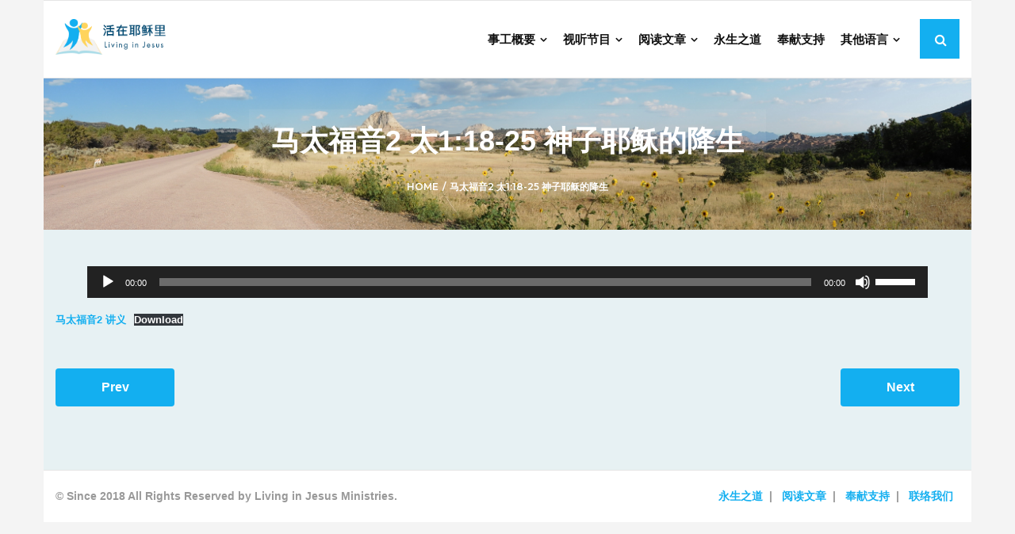

--- FILE ---
content_type: text/html; charset=UTF-8
request_url: https://livinginjesus.org/%E9%A9%AC%E5%A4%AA%E7%A6%8F%E9%9F%B32-%E5%A4%AA118-25-%E7%A5%9E%E5%AD%90%E8%80%B6%E7%A8%A3%E7%9A%84%E9%99%8D%E7%94%9F/
body_size: 65903
content:
<!DOCTYPE html>

<html lang="en-US">
<head>
<meta charset="UTF-8" />
<meta name="viewport" content="width=device-width" />
<link rel="profile" href="//gmpg.org/xfn/11" />
<link rel="pingback" href="https://livinginjesus.org/xmlrpc.php" />

<title>马太福音2 太1:18-25 神子耶稣的降生 &#8211; Living In Jesus</title>
<meta name='robots' content='max-image-preview:large' />
<link rel='dns-prefetch' href='//dl.dropboxusercontent.com' />
<link rel='dns-prefetch' href='//stats.wp.com' />
<link rel='dns-prefetch' href='//fonts.googleapis.com' />
<link rel='dns-prefetch' href='//i0.wp.com' />
<link rel='dns-prefetch' href='//v0.wordpress.com' />
<link rel="alternate" type="application/rss+xml" title="Living In Jesus &raquo; Feed" href="https://livinginjesus.org/feed/" />
<link rel="alternate" title="oEmbed (JSON)" type="application/json+oembed" href="https://livinginjesus.org/wp-json/oembed/1.0/embed?url=https%3A%2F%2Flivinginjesus.org%2F%25e9%25a9%25ac%25e5%25a4%25aa%25e7%25a6%258f%25e9%259f%25b32-%25e5%25a4%25aa118-25-%25e7%25a5%259e%25e5%25ad%2590%25e8%2580%25b6%25e7%25a8%25a3%25e7%259a%2584%25e9%2599%258d%25e7%2594%259f%2F" />
<link rel="alternate" title="oEmbed (XML)" type="text/xml+oembed" href="https://livinginjesus.org/wp-json/oembed/1.0/embed?url=https%3A%2F%2Flivinginjesus.org%2F%25e9%25a9%25ac%25e5%25a4%25aa%25e7%25a6%258f%25e9%259f%25b32-%25e5%25a4%25aa118-25-%25e7%25a5%259e%25e5%25ad%2590%25e8%2580%25b6%25e7%25a8%25a3%25e7%259a%2584%25e9%2599%258d%25e7%2594%259f%2F&#038;format=xml" />
		<!-- This site uses the Google Analytics by MonsterInsights plugin v8.23.1 - Using Analytics tracking - https://www.monsterinsights.com/ -->
							<script src="//www.googletagmanager.com/gtag/js?id=G-3Y8Z7G9XG8"  data-cfasync="false" data-wpfc-render="false" type="text/javascript" async></script>
			<script data-cfasync="false" data-wpfc-render="false" type="text/javascript">
				var mi_version = '8.23.1';
				var mi_track_user = true;
				var mi_no_track_reason = '';
				
								var disableStrs = [
										'ga-disable-G-3Y8Z7G9XG8',
									];

				/* Function to detect opted out users */
				function __gtagTrackerIsOptedOut() {
					for (var index = 0; index < disableStrs.length; index++) {
						if (document.cookie.indexOf(disableStrs[index] + '=true') > -1) {
							return true;
						}
					}

					return false;
				}

				/* Disable tracking if the opt-out cookie exists. */
				if (__gtagTrackerIsOptedOut()) {
					for (var index = 0; index < disableStrs.length; index++) {
						window[disableStrs[index]] = true;
					}
				}

				/* Opt-out function */
				function __gtagTrackerOptout() {
					for (var index = 0; index < disableStrs.length; index++) {
						document.cookie = disableStrs[index] + '=true; expires=Thu, 31 Dec 2099 23:59:59 UTC; path=/';
						window[disableStrs[index]] = true;
					}
				}

				if ('undefined' === typeof gaOptout) {
					function gaOptout() {
						__gtagTrackerOptout();
					}
				}
								window.dataLayer = window.dataLayer || [];

				window.MonsterInsightsDualTracker = {
					helpers: {},
					trackers: {},
				};
				if (mi_track_user) {
					function __gtagDataLayer() {
						dataLayer.push(arguments);
					}

					function __gtagTracker(type, name, parameters) {
						if (!parameters) {
							parameters = {};
						}

						if (parameters.send_to) {
							__gtagDataLayer.apply(null, arguments);
							return;
						}

						if (type === 'event') {
														parameters.send_to = monsterinsights_frontend.v4_id;
							var hookName = name;
							if (typeof parameters['event_category'] !== 'undefined') {
								hookName = parameters['event_category'] + ':' + name;
							}

							if (typeof MonsterInsightsDualTracker.trackers[hookName] !== 'undefined') {
								MonsterInsightsDualTracker.trackers[hookName](parameters);
							} else {
								__gtagDataLayer('event', name, parameters);
							}
							
						} else {
							__gtagDataLayer.apply(null, arguments);
						}
					}

					__gtagTracker('js', new Date());
					__gtagTracker('set', {
						'developer_id.dZGIzZG': true,
											});
										__gtagTracker('config', 'G-3Y8Z7G9XG8', {"forceSSL":"true"} );
															window.gtag = __gtagTracker;										(function () {
						/* https://developers.google.com/analytics/devguides/collection/analyticsjs/ */
						/* ga and __gaTracker compatibility shim. */
						var noopfn = function () {
							return null;
						};
						var newtracker = function () {
							return new Tracker();
						};
						var Tracker = function () {
							return null;
						};
						var p = Tracker.prototype;
						p.get = noopfn;
						p.set = noopfn;
						p.send = function () {
							var args = Array.prototype.slice.call(arguments);
							args.unshift('send');
							__gaTracker.apply(null, args);
						};
						var __gaTracker = function () {
							var len = arguments.length;
							if (len === 0) {
								return;
							}
							var f = arguments[len - 1];
							if (typeof f !== 'object' || f === null || typeof f.hitCallback !== 'function') {
								if ('send' === arguments[0]) {
									var hitConverted, hitObject = false, action;
									if ('event' === arguments[1]) {
										if ('undefined' !== typeof arguments[3]) {
											hitObject = {
												'eventAction': arguments[3],
												'eventCategory': arguments[2],
												'eventLabel': arguments[4],
												'value': arguments[5] ? arguments[5] : 1,
											}
										}
									}
									if ('pageview' === arguments[1]) {
										if ('undefined' !== typeof arguments[2]) {
											hitObject = {
												'eventAction': 'page_view',
												'page_path': arguments[2],
											}
										}
									}
									if (typeof arguments[2] === 'object') {
										hitObject = arguments[2];
									}
									if (typeof arguments[5] === 'object') {
										Object.assign(hitObject, arguments[5]);
									}
									if ('undefined' !== typeof arguments[1].hitType) {
										hitObject = arguments[1];
										if ('pageview' === hitObject.hitType) {
											hitObject.eventAction = 'page_view';
										}
									}
									if (hitObject) {
										action = 'timing' === arguments[1].hitType ? 'timing_complete' : hitObject.eventAction;
										hitConverted = mapArgs(hitObject);
										__gtagTracker('event', action, hitConverted);
									}
								}
								return;
							}

							function mapArgs(args) {
								var arg, hit = {};
								var gaMap = {
									'eventCategory': 'event_category',
									'eventAction': 'event_action',
									'eventLabel': 'event_label',
									'eventValue': 'event_value',
									'nonInteraction': 'non_interaction',
									'timingCategory': 'event_category',
									'timingVar': 'name',
									'timingValue': 'value',
									'timingLabel': 'event_label',
									'page': 'page_path',
									'location': 'page_location',
									'title': 'page_title',
									'referrer' : 'page_referrer',
								};
								for (arg in args) {
																		if (!(!args.hasOwnProperty(arg) || !gaMap.hasOwnProperty(arg))) {
										hit[gaMap[arg]] = args[arg];
									} else {
										hit[arg] = args[arg];
									}
								}
								return hit;
							}

							try {
								f.hitCallback();
							} catch (ex) {
							}
						};
						__gaTracker.create = newtracker;
						__gaTracker.getByName = newtracker;
						__gaTracker.getAll = function () {
							return [];
						};
						__gaTracker.remove = noopfn;
						__gaTracker.loaded = true;
						window['__gaTracker'] = __gaTracker;
					})();
									} else {
										console.log("");
					(function () {
						function __gtagTracker() {
							return null;
						}

						window['__gtagTracker'] = __gtagTracker;
						window['gtag'] = __gtagTracker;
					})();
									}
			</script>
				<!-- / Google Analytics by MonsterInsights -->
		<style id='wp-img-auto-sizes-contain-inline-css' type='text/css'>
img:is([sizes=auto i],[sizes^="auto," i]){contain-intrinsic-size:3000px 1500px}
/*# sourceURL=wp-img-auto-sizes-contain-inline-css */
</style>
<style id='wp-emoji-styles-inline-css' type='text/css'>

	img.wp-smiley, img.emoji {
		display: inline !important;
		border: none !important;
		box-shadow: none !important;
		height: 1em !important;
		width: 1em !important;
		margin: 0 0.07em !important;
		vertical-align: -0.1em !important;
		background: none !important;
		padding: 0 !important;
	}
/*# sourceURL=wp-emoji-styles-inline-css */
</style>
<style id='wp-block-library-inline-css' type='text/css'>
:root{--wp-block-synced-color:#7a00df;--wp-block-synced-color--rgb:122,0,223;--wp-bound-block-color:var(--wp-block-synced-color);--wp-editor-canvas-background:#ddd;--wp-admin-theme-color:#007cba;--wp-admin-theme-color--rgb:0,124,186;--wp-admin-theme-color-darker-10:#006ba1;--wp-admin-theme-color-darker-10--rgb:0,107,160.5;--wp-admin-theme-color-darker-20:#005a87;--wp-admin-theme-color-darker-20--rgb:0,90,135;--wp-admin-border-width-focus:2px}@media (min-resolution:192dpi){:root{--wp-admin-border-width-focus:1.5px}}.wp-element-button{cursor:pointer}:root .has-very-light-gray-background-color{background-color:#eee}:root .has-very-dark-gray-background-color{background-color:#313131}:root .has-very-light-gray-color{color:#eee}:root .has-very-dark-gray-color{color:#313131}:root .has-vivid-green-cyan-to-vivid-cyan-blue-gradient-background{background:linear-gradient(135deg,#00d084,#0693e3)}:root .has-purple-crush-gradient-background{background:linear-gradient(135deg,#34e2e4,#4721fb 50%,#ab1dfe)}:root .has-hazy-dawn-gradient-background{background:linear-gradient(135deg,#faaca8,#dad0ec)}:root .has-subdued-olive-gradient-background{background:linear-gradient(135deg,#fafae1,#67a671)}:root .has-atomic-cream-gradient-background{background:linear-gradient(135deg,#fdd79a,#004a59)}:root .has-nightshade-gradient-background{background:linear-gradient(135deg,#330968,#31cdcf)}:root .has-midnight-gradient-background{background:linear-gradient(135deg,#020381,#2874fc)}:root{--wp--preset--font-size--normal:16px;--wp--preset--font-size--huge:42px}.has-regular-font-size{font-size:1em}.has-larger-font-size{font-size:2.625em}.has-normal-font-size{font-size:var(--wp--preset--font-size--normal)}.has-huge-font-size{font-size:var(--wp--preset--font-size--huge)}.has-text-align-center{text-align:center}.has-text-align-left{text-align:left}.has-text-align-right{text-align:right}.has-fit-text{white-space:nowrap!important}#end-resizable-editor-section{display:none}.aligncenter{clear:both}.items-justified-left{justify-content:flex-start}.items-justified-center{justify-content:center}.items-justified-right{justify-content:flex-end}.items-justified-space-between{justify-content:space-between}.screen-reader-text{border:0;clip-path:inset(50%);height:1px;margin:-1px;overflow:hidden;padding:0;position:absolute;width:1px;word-wrap:normal!important}.screen-reader-text:focus{background-color:#ddd;clip-path:none;color:#444;display:block;font-size:1em;height:auto;left:5px;line-height:normal;padding:15px 23px 14px;text-decoration:none;top:5px;width:auto;z-index:100000}html :where(.has-border-color){border-style:solid}html :where([style*=border-top-color]){border-top-style:solid}html :where([style*=border-right-color]){border-right-style:solid}html :where([style*=border-bottom-color]){border-bottom-style:solid}html :where([style*=border-left-color]){border-left-style:solid}html :where([style*=border-width]){border-style:solid}html :where([style*=border-top-width]){border-top-style:solid}html :where([style*=border-right-width]){border-right-style:solid}html :where([style*=border-bottom-width]){border-bottom-style:solid}html :where([style*=border-left-width]){border-left-style:solid}html :where(img[class*=wp-image-]){height:auto;max-width:100%}:where(figure){margin:0 0 1em}html :where(.is-position-sticky){--wp-admin--admin-bar--position-offset:var(--wp-admin--admin-bar--height,0px)}@media screen and (max-width:600px){html :where(.is-position-sticky){--wp-admin--admin-bar--position-offset:0px}}
.has-text-align-justify{text-align:justify;}

/*# sourceURL=wp-block-library-inline-css */
</style><style id='wp-block-file-inline-css' type='text/css'>
.wp-block-file{box-sizing:border-box}.wp-block-file:not(.wp-element-button){font-size:.8em}.wp-block-file.aligncenter{text-align:center}.wp-block-file.alignright{text-align:right}.wp-block-file *+.wp-block-file__button{margin-left:.75em}:where(.wp-block-file){margin-bottom:1.5em}.wp-block-file__embed{margin-bottom:1em}:where(.wp-block-file__button){border-radius:2em;display:inline-block;padding:.5em 1em}:where(.wp-block-file__button):where(a):active,:where(.wp-block-file__button):where(a):focus,:where(.wp-block-file__button):where(a):hover,:where(.wp-block-file__button):where(a):visited{box-shadow:none;color:#fff;opacity:.85;text-decoration:none}
/*# sourceURL=https://livinginjesus.org/wp-includes/blocks/file/style.min.css */
</style>
<style id='wp-block-audio-inline-css' type='text/css'>
.wp-block-audio{box-sizing:border-box}.wp-block-audio :where(figcaption){margin-bottom:1em;margin-top:.5em}.wp-block-audio audio{min-width:300px;width:100%}
/*# sourceURL=https://livinginjesus.org/wp-includes/blocks/audio/style.min.css */
</style>
<link rel='stylesheet' id='mediaelement-css' href='https://livinginjesus.org/wp-includes/js/mediaelement/mediaelementplayer-legacy.min.css?ver=4.2.17' type='text/css' media='all' />
<link rel='stylesheet' id='wp-mediaelement-css' href='https://livinginjesus.org/wp-includes/js/mediaelement/wp-mediaelement.min.css?ver=6.9' type='text/css' media='all' />
<style id='global-styles-inline-css' type='text/css'>
:root{--wp--preset--aspect-ratio--square: 1;--wp--preset--aspect-ratio--4-3: 4/3;--wp--preset--aspect-ratio--3-4: 3/4;--wp--preset--aspect-ratio--3-2: 3/2;--wp--preset--aspect-ratio--2-3: 2/3;--wp--preset--aspect-ratio--16-9: 16/9;--wp--preset--aspect-ratio--9-16: 9/16;--wp--preset--color--black: #000000;--wp--preset--color--cyan-bluish-gray: #abb8c3;--wp--preset--color--white: #ffffff;--wp--preset--color--pale-pink: #f78da7;--wp--preset--color--vivid-red: #cf2e2e;--wp--preset--color--luminous-vivid-orange: #ff6900;--wp--preset--color--luminous-vivid-amber: #fcb900;--wp--preset--color--light-green-cyan: #7bdcb5;--wp--preset--color--vivid-green-cyan: #00d084;--wp--preset--color--pale-cyan-blue: #8ed1fc;--wp--preset--color--vivid-cyan-blue: #0693e3;--wp--preset--color--vivid-purple: #9b51e0;--wp--preset--gradient--vivid-cyan-blue-to-vivid-purple: linear-gradient(135deg,rgb(6,147,227) 0%,rgb(155,81,224) 100%);--wp--preset--gradient--light-green-cyan-to-vivid-green-cyan: linear-gradient(135deg,rgb(122,220,180) 0%,rgb(0,208,130) 100%);--wp--preset--gradient--luminous-vivid-amber-to-luminous-vivid-orange: linear-gradient(135deg,rgb(252,185,0) 0%,rgb(255,105,0) 100%);--wp--preset--gradient--luminous-vivid-orange-to-vivid-red: linear-gradient(135deg,rgb(255,105,0) 0%,rgb(207,46,46) 100%);--wp--preset--gradient--very-light-gray-to-cyan-bluish-gray: linear-gradient(135deg,rgb(238,238,238) 0%,rgb(169,184,195) 100%);--wp--preset--gradient--cool-to-warm-spectrum: linear-gradient(135deg,rgb(74,234,220) 0%,rgb(151,120,209) 20%,rgb(207,42,186) 40%,rgb(238,44,130) 60%,rgb(251,105,98) 80%,rgb(254,248,76) 100%);--wp--preset--gradient--blush-light-purple: linear-gradient(135deg,rgb(255,206,236) 0%,rgb(152,150,240) 100%);--wp--preset--gradient--blush-bordeaux: linear-gradient(135deg,rgb(254,205,165) 0%,rgb(254,45,45) 50%,rgb(107,0,62) 100%);--wp--preset--gradient--luminous-dusk: linear-gradient(135deg,rgb(255,203,112) 0%,rgb(199,81,192) 50%,rgb(65,88,208) 100%);--wp--preset--gradient--pale-ocean: linear-gradient(135deg,rgb(255,245,203) 0%,rgb(182,227,212) 50%,rgb(51,167,181) 100%);--wp--preset--gradient--electric-grass: linear-gradient(135deg,rgb(202,248,128) 0%,rgb(113,206,126) 100%);--wp--preset--gradient--midnight: linear-gradient(135deg,rgb(2,3,129) 0%,rgb(40,116,252) 100%);--wp--preset--font-size--small: 13px;--wp--preset--font-size--medium: 20px;--wp--preset--font-size--large: 36px;--wp--preset--font-size--x-large: 42px;--wp--preset--spacing--20: 0.44rem;--wp--preset--spacing--30: 0.67rem;--wp--preset--spacing--40: 1rem;--wp--preset--spacing--50: 1.5rem;--wp--preset--spacing--60: 2.25rem;--wp--preset--spacing--70: 3.38rem;--wp--preset--spacing--80: 5.06rem;--wp--preset--shadow--natural: 6px 6px 9px rgba(0, 0, 0, 0.2);--wp--preset--shadow--deep: 12px 12px 50px rgba(0, 0, 0, 0.4);--wp--preset--shadow--sharp: 6px 6px 0px rgba(0, 0, 0, 0.2);--wp--preset--shadow--outlined: 6px 6px 0px -3px rgb(255, 255, 255), 6px 6px rgb(0, 0, 0);--wp--preset--shadow--crisp: 6px 6px 0px rgb(0, 0, 0);}:where(.is-layout-flex){gap: 0.5em;}:where(.is-layout-grid){gap: 0.5em;}body .is-layout-flex{display: flex;}.is-layout-flex{flex-wrap: wrap;align-items: center;}.is-layout-flex > :is(*, div){margin: 0;}body .is-layout-grid{display: grid;}.is-layout-grid > :is(*, div){margin: 0;}:where(.wp-block-columns.is-layout-flex){gap: 2em;}:where(.wp-block-columns.is-layout-grid){gap: 2em;}:where(.wp-block-post-template.is-layout-flex){gap: 1.25em;}:where(.wp-block-post-template.is-layout-grid){gap: 1.25em;}.has-black-color{color: var(--wp--preset--color--black) !important;}.has-cyan-bluish-gray-color{color: var(--wp--preset--color--cyan-bluish-gray) !important;}.has-white-color{color: var(--wp--preset--color--white) !important;}.has-pale-pink-color{color: var(--wp--preset--color--pale-pink) !important;}.has-vivid-red-color{color: var(--wp--preset--color--vivid-red) !important;}.has-luminous-vivid-orange-color{color: var(--wp--preset--color--luminous-vivid-orange) !important;}.has-luminous-vivid-amber-color{color: var(--wp--preset--color--luminous-vivid-amber) !important;}.has-light-green-cyan-color{color: var(--wp--preset--color--light-green-cyan) !important;}.has-vivid-green-cyan-color{color: var(--wp--preset--color--vivid-green-cyan) !important;}.has-pale-cyan-blue-color{color: var(--wp--preset--color--pale-cyan-blue) !important;}.has-vivid-cyan-blue-color{color: var(--wp--preset--color--vivid-cyan-blue) !important;}.has-vivid-purple-color{color: var(--wp--preset--color--vivid-purple) !important;}.has-black-background-color{background-color: var(--wp--preset--color--black) !important;}.has-cyan-bluish-gray-background-color{background-color: var(--wp--preset--color--cyan-bluish-gray) !important;}.has-white-background-color{background-color: var(--wp--preset--color--white) !important;}.has-pale-pink-background-color{background-color: var(--wp--preset--color--pale-pink) !important;}.has-vivid-red-background-color{background-color: var(--wp--preset--color--vivid-red) !important;}.has-luminous-vivid-orange-background-color{background-color: var(--wp--preset--color--luminous-vivid-orange) !important;}.has-luminous-vivid-amber-background-color{background-color: var(--wp--preset--color--luminous-vivid-amber) !important;}.has-light-green-cyan-background-color{background-color: var(--wp--preset--color--light-green-cyan) !important;}.has-vivid-green-cyan-background-color{background-color: var(--wp--preset--color--vivid-green-cyan) !important;}.has-pale-cyan-blue-background-color{background-color: var(--wp--preset--color--pale-cyan-blue) !important;}.has-vivid-cyan-blue-background-color{background-color: var(--wp--preset--color--vivid-cyan-blue) !important;}.has-vivid-purple-background-color{background-color: var(--wp--preset--color--vivid-purple) !important;}.has-black-border-color{border-color: var(--wp--preset--color--black) !important;}.has-cyan-bluish-gray-border-color{border-color: var(--wp--preset--color--cyan-bluish-gray) !important;}.has-white-border-color{border-color: var(--wp--preset--color--white) !important;}.has-pale-pink-border-color{border-color: var(--wp--preset--color--pale-pink) !important;}.has-vivid-red-border-color{border-color: var(--wp--preset--color--vivid-red) !important;}.has-luminous-vivid-orange-border-color{border-color: var(--wp--preset--color--luminous-vivid-orange) !important;}.has-luminous-vivid-amber-border-color{border-color: var(--wp--preset--color--luminous-vivid-amber) !important;}.has-light-green-cyan-border-color{border-color: var(--wp--preset--color--light-green-cyan) !important;}.has-vivid-green-cyan-border-color{border-color: var(--wp--preset--color--vivid-green-cyan) !important;}.has-pale-cyan-blue-border-color{border-color: var(--wp--preset--color--pale-cyan-blue) !important;}.has-vivid-cyan-blue-border-color{border-color: var(--wp--preset--color--vivid-cyan-blue) !important;}.has-vivid-purple-border-color{border-color: var(--wp--preset--color--vivid-purple) !important;}.has-vivid-cyan-blue-to-vivid-purple-gradient-background{background: var(--wp--preset--gradient--vivid-cyan-blue-to-vivid-purple) !important;}.has-light-green-cyan-to-vivid-green-cyan-gradient-background{background: var(--wp--preset--gradient--light-green-cyan-to-vivid-green-cyan) !important;}.has-luminous-vivid-amber-to-luminous-vivid-orange-gradient-background{background: var(--wp--preset--gradient--luminous-vivid-amber-to-luminous-vivid-orange) !important;}.has-luminous-vivid-orange-to-vivid-red-gradient-background{background: var(--wp--preset--gradient--luminous-vivid-orange-to-vivid-red) !important;}.has-very-light-gray-to-cyan-bluish-gray-gradient-background{background: var(--wp--preset--gradient--very-light-gray-to-cyan-bluish-gray) !important;}.has-cool-to-warm-spectrum-gradient-background{background: var(--wp--preset--gradient--cool-to-warm-spectrum) !important;}.has-blush-light-purple-gradient-background{background: var(--wp--preset--gradient--blush-light-purple) !important;}.has-blush-bordeaux-gradient-background{background: var(--wp--preset--gradient--blush-bordeaux) !important;}.has-luminous-dusk-gradient-background{background: var(--wp--preset--gradient--luminous-dusk) !important;}.has-pale-ocean-gradient-background{background: var(--wp--preset--gradient--pale-ocean) !important;}.has-electric-grass-gradient-background{background: var(--wp--preset--gradient--electric-grass) !important;}.has-midnight-gradient-background{background: var(--wp--preset--gradient--midnight) !important;}.has-small-font-size{font-size: var(--wp--preset--font-size--small) !important;}.has-medium-font-size{font-size: var(--wp--preset--font-size--medium) !important;}.has-large-font-size{font-size: var(--wp--preset--font-size--large) !important;}.has-x-large-font-size{font-size: var(--wp--preset--font-size--x-large) !important;}
/*# sourceURL=global-styles-inline-css */
</style>

<style id='classic-theme-styles-inline-css' type='text/css'>
/*! This file is auto-generated */
.wp-block-button__link{color:#fff;background-color:#32373c;border-radius:9999px;box-shadow:none;text-decoration:none;padding:calc(.667em + 2px) calc(1.333em + 2px);font-size:1.125em}.wp-block-file__button{background:#32373c;color:#fff;text-decoration:none}
/*# sourceURL=/wp-includes/css/classic-themes.min.css */
</style>
<link rel='stylesheet' id='contact-form-7-css' href='https://livinginjesus.org/wp-content/plugins/contact-form-7/includes/css/styles.css?ver=5.8.5' type='text/css' media='all' />
<link rel='stylesheet' id='shuttle-google-fonts-css' href='//fonts.googleapis.com/css?family=Open+Sans%3A300%2C400%2C600%2C700%7CSource+Sans+Pro%3A300%2C400%2C600%2C700%7CVollkorn%3A300%2C400%2C600%2C700%7CMontserrat%3A300%2C400%2C600%2C700&#038;subset=latin%2Clatin-ext' type='text/css' media='all' />
<link rel='stylesheet' id='prettyPhoto-css' href='https://livinginjesus.org/wp-content/themes/shuttle-pro/lib/extentions/prettyPhoto/css/prettyPhoto.css?ver=3.1.6' type='text/css' media='all' />
<link rel='stylesheet' id='shuttle-bootstrap-css' href='https://livinginjesus.org/wp-content/themes/shuttle-pro/lib/extentions/bootstrap/css/bootstrap.min.css?ver=2.3.2' type='text/css' media='all' />
<link rel='stylesheet' id='dashicons-css' href='https://livinginjesus.org/wp-includes/css/dashicons.min.css?ver=6.9' type='text/css' media='all' />
<link rel='stylesheet' id='font-awesome-css' href='https://livinginjesus.org/wp-content/themes/shuttle-pro/lib/extentions/font-awesome/css/font-awesome.min.css?ver=4.7.0' type='text/css' media='all' />
<link rel='stylesheet' id='shuttle-shortcodes-css' href='https://livinginjesus.org/wp-content/themes/shuttle-pro/styles/style-shortcodes.css?ver=1.2.20' type='text/css' media='all' />
<link rel='stylesheet' id='shuttle-style-css' href='https://livinginjesus.org/wp-content/themes/shuttle-pro/style.css?ver=1.2.20' type='text/css' media='all' />
<link rel='stylesheet' id='shuttle-portfolio-css' href='https://livinginjesus.org/wp-content/themes/shuttle-pro/styles/style-portfolio.css?ver=1.2.20' type='text/css' media='all' />
<link rel='stylesheet' id='shuttle-responsive-css' href='https://livinginjesus.org/wp-content/themes/shuttle-pro/styles/style-responsive.css?ver=1.2.20' type='text/css' media='all' />
<link rel='stylesheet' id='jetpack_css-css' href='https://livinginjesus.org/wp-content/plugins/jetpack/css/jetpack.css?ver=12.9.4' type='text/css' media='all' />
<script type="text/javascript" src="https://livinginjesus.org/wp-content/plugins/google-analytics-for-wordpress/assets/js/frontend-gtag.min.js?ver=8.23.1" id="monsterinsights-frontend-script-js"></script>
<script data-cfasync="false" data-wpfc-render="false" type="text/javascript" id='monsterinsights-frontend-script-js-extra'>/* <![CDATA[ */
var monsterinsights_frontend = {"js_events_tracking":"true","download_extensions":"doc,pdf,ppt,zip,xls,docx,pptx,xlsx","inbound_paths":"[]","home_url":"https:\/\/livinginjesus.org","hash_tracking":"false","v4_id":"G-3Y8Z7G9XG8"};/* ]]> */
</script>
<script type="text/javascript" src="https://livinginjesus.org/wp-includes/js/jquery/jquery.min.js?ver=3.7.1" id="jquery-core-js"></script>
<script type="text/javascript" src="https://livinginjesus.org/wp-includes/js/jquery/jquery-migrate.min.js?ver=3.4.1" id="jquery-migrate-js"></script>
<script type="text/javascript" src="https://livinginjesus.org/wp-content/themes/shuttle-pro/lib/scripts/plugins/sticky/jquery.sticky.js?ver=true" id="sticky-js"></script>
<script type="text/javascript" src="https://livinginjesus.org/wp-content/themes/shuttle-pro/lib/scripts/plugins/videoBG/jquery.videoBG.js?ver=0.2" id="videobg-js"></script>
<script type="text/javascript" id="tweetscroll-js-extra">
/* <![CDATA[ */
var PiTweetScroll = {"ajaxrequests":"https://livinginjesus.org/wp-admin/admin-ajax.php"};
//# sourceURL=tweetscroll-js-extra
/* ]]> */
</script>
<script type="text/javascript" src="https://livinginjesus.org/wp-content/themes/shuttle-pro/lib/widgets/twitterfeed/js/jquery.tweetscroll.js?ver=6.9" id="tweetscroll-js"></script>
<link rel="https://api.w.org/" href="https://livinginjesus.org/wp-json/" /><link rel="alternate" title="JSON" type="application/json" href="https://livinginjesus.org/wp-json/wp/v2/posts/3924" /><link rel="EditURI" type="application/rsd+xml" title="RSD" href="https://livinginjesus.org/xmlrpc.php?rsd" />
<meta name="generator" content="WordPress 6.9" />
<link rel="canonical" href="https://livinginjesus.org/%e9%a9%ac%e5%a4%aa%e7%a6%8f%e9%9f%b32-%e5%a4%aa118-25-%e7%a5%9e%e5%ad%90%e8%80%b6%e7%a8%a3%e7%9a%84%e9%99%8d%e7%94%9f/" />
<link rel='shortlink' href='https://wp.me/pa2zFA-11i' />


<!-- WP SinoType typography plugin by graficareal.net -->
<style>
body {font-family:Arial Narrow, sans-serif,Hei,"Microsoft JhengHei";}
h1,h2,h3,h4,h5,h6{font-family:Arial Narrow, sans-serif,Hei,"Microsoft JhengHei";}
h1>*,h2>*,h3>*,h4>*,h5>*,h6>*{font-family:Arial Narrow, sans-serif,Hei,"Microsoft JhengHei";}
</style>
<!-- WP SinoType plugin typography -->

	<style>img#wpstats{display:none}</style>
		
<!-- Jetpack Open Graph Tags -->
<meta property="og:type" content="article" />
<meta property="og:title" content="马太福音2 太1:18-25 神子耶稣的降生" />
<meta property="og:url" content="https://livinginjesus.org/%e9%a9%ac%e5%a4%aa%e7%a6%8f%e9%9f%b32-%e5%a4%aa118-25-%e7%a5%9e%e5%ad%90%e8%80%b6%e7%a8%a3%e7%9a%84%e9%99%8d%e7%94%9f/" />
<meta property="og:description" content="马太福音2 讲义Download" />
<meta property="article:published_time" content="2019-01-12T12:13:50+00:00" />
<meta property="article:modified_time" content="2020-03-21T01:07:32+00:00" />
<meta property="og:site_name" content="Living In Jesus" />
<meta property="og:image" content="https://i0.wp.com/livinginjesus.org/wp-content/uploads/2020/07/Favicon-v2.png?fit=500%2C500&#038;ssl=1" />
<meta property="og:image:width" content="500" />
<meta property="og:image:height" content="500" />
<meta property="og:image:alt" content="" />
<meta property="og:locale" content="en_US" />
<meta name="twitter:text:title" content="马太福音2 太1:18-25 神子耶稣的降生" />
<meta name="twitter:image" content="https://i0.wp.com/livinginjesus.org/wp-content/uploads/2020/07/Favicon-v2.png?fit=240%2C240&amp;ssl=1" />
<meta name="twitter:card" content="summary" />

<!-- End Jetpack Open Graph Tags -->

<style type="text/css">
div #intro {
    background-image: url("https://livinginjesus.org/wp-content/uploads/2018/07/Zion-view-2.jpg");
    background-size: cover;
}
#intro #breadcrumbs a {
    color: #ffffff;
}
@media only screen and (max-width: 685px) {
#slider .rslides_tabs li a{
    display: none;
}
}
</style>
<link rel="icon" href="https://i0.wp.com/livinginjesus.org/wp-content/uploads/2020/07/Favicon-v2.png?fit=32%2C32&#038;ssl=1" sizes="32x32" />
<link rel="icon" href="https://i0.wp.com/livinginjesus.org/wp-content/uploads/2020/07/Favicon-v2.png?fit=192%2C192&#038;ssl=1" sizes="192x192" />
<link rel="apple-touch-icon" href="https://i0.wp.com/livinginjesus.org/wp-content/uploads/2020/07/Favicon-v2.png?fit=180%2C180&#038;ssl=1" />
<meta name="msapplication-TileImage" content="https://i0.wp.com/livinginjesus.org/wp-content/uploads/2020/07/Favicon-v2.png?fit=270%2C270&#038;ssl=1" />
<style type="text/css" id="wp-custom-css">/** Make font easier to see */
body 
{
	font-weight: 600;
}

/** Custom background color */
#content  
{
	background-color: #e7f1f3;
}

/** Reduce vertical space between posts */
.blog-article 
{
	padding-bottom: 20px;
}

.blog-style1 .blog-grid .blog-article:before 
{
	margin-bottom: 20px;
}

/** Style menu */
/** - Link text color and align */
#header .header-links .sub-menu li,
#header-sticky .header-links .sub-menu li 
{
	padding: 0px; 
}

#header .header-links .sub-menu a,
#header-sticky .header-links .sub-menu a 
{
	color: #FFF;
	padding: 2px 30px;
}

/** - Link background color */
#header .header-links .sub-menu li,
#header-sticky .header-links .sub-menu li 
{
	background: #13aff0;
}

/** - Link hover */
#header .header-links .sub-menu a:hover,
#header .header-links .sub-menu .current-menu-item,
#header .header-links .sub-menu .current-menu-parent,
#header-sticky .header-links .sub-menu a:hover,
#header-sticky .header-links .sub-menu .current-menu-item,
#header-sticky .header-links .sub-menu .current-menu-parent
{
	color: #13aff0;
	background: #FFF;
}

#header .header-links .sub-menu .current-menu-parent > a,
#header-sticky .header-links .sub-menu .current-menu-parent > a
{
	color: #13aff0;
} 

/** - Link size */
#header .header-links > ul > li a,
#header-sticky .header-links > ul > li a {
	font-size: 15px;
	padding: 35px 10px;
}

/** Media element responsive width */
@media only screen and (max-width: 667px) {
 .element.column-1,      .element.column-2,  .element.column-3,  .element.column-4 {
	 width: 100% !important;
 }
}</style></head>

<body class="wp-singular post-template-default single single-post postid-3924 single-format-standard wp-custom-logo wp-theme-shuttle-pro layout-sidebar-none intro-on layout-responsive layout-boxed header-style1 header-sticky scrollup-on group-blog" style="background: #f4f4f4;">
<div id="body-core" class="hfeed site">

	<header>
	<div id="site-header">

			
		<div id="pre-header">
		<div class="wrap-safari">
		<div id="pre-header-core" class="main-navigation">
  
			
			
		</div>
		</div>
		</div>
		<!-- #pre-header -->

				<div id="header">
		<div id="header-core">

			<div id="logo">
			<a href="https://livinginjesus.org/" class="custom-logo-link" rel="home"><img width="367" height="118" src="https://i0.wp.com/livinginjesus.org/wp-content/uploads/2018/11/Living-in-Jesus-Logo-and-Name_3@2x.png?fit=367%2C118&amp;ssl=1" class="custom-logo" alt="Living In Jesus" decoding="async" srcset="https://i0.wp.com/livinginjesus.org/wp-content/uploads/2018/11/Living-in-Jesus-Logo-and-Name_3@2x.png?w=367&amp;ssl=1 367w, https://i0.wp.com/livinginjesus.org/wp-content/uploads/2018/11/Living-in-Jesus-Logo-and-Name_3@2x.png?resize=300%2C96&amp;ssl=1 300w" sizes="(max-width: 367px) 100vw, 367px" /></a>			</div>

			<div id="header-links" class="main-navigation">
			<div id="header-links-inner" class="header-links">

				<ul id="menu-main-menu" class="menu"><li id="menu-item-198" class="menu-item menu-item-type-custom menu-item-object-custom menu-item-has-children"><a href="#"><span>事工概要</span></a>
<ul class="sub-menu">
	<li id="menu-item-55" class="menu-item menu-item-type-post_type menu-item-object-page"><a href="https://livinginjesus.org/faith/">信仰原则</a></li>
	<li id="menu-item-57" class="menu-item menu-item-type-post_type menu-item-object-page"><a href="https://livinginjesus.org/about-ministry/">事工宗旨内容和方式</a></li>
	<li id="menu-item-618" class="menu-item menu-item-type-post_type menu-item-object-page"><a href="https://livinginjesus.org/%e8%ae%b2%e5%91%98%e7%ae%80%e4%bb%8b/">讲员简介</a></li>
	<li id="menu-item-29014" class="menu-item menu-item-type-post_type menu-item-object-page"><a href="https://livinginjesus.org/%e5%ae%a3%e6%95%99%e5%90%8c%e5%b7%a5/">宣教同工</a></li>
	<li id="menu-item-20513" class="menu-item menu-item-type-post_type menu-item-object-page"><a href="https://livinginjesus.org/%e9%80%9a%e8%ae%af%e4%b8%8e%e4%ba%92%e5%8a%a8/">通讯与互动</a></li>
	<li id="menu-item-63" class="menu-item menu-item-type-post_type menu-item-object-page"><a href="https://livinginjesus.org/donation/">奉献支持</a></li>
	<li id="menu-item-62" class="menu-item menu-item-type-post_type menu-item-object-page"><a href="https://livinginjesus.org/contact-us/">联络我们</a></li>
</ul>
</li>
<li id="menu-item-193" class="menu-item menu-item-type-custom menu-item-object-custom menu-item-has-children"><a href="#"><span>视听节目</span></a>
<ul class="sub-menu">
	<li id="menu-item-31632" class="menu-item menu-item-type-post_type menu-item-object-page"><a href="https://livinginjesus.org/%e4%b8%93%e9%a2%98%e8%8a%82%e7%9b%ae%e5%88%86%e7%b1%bb/">专题节目分类</a></li>
	<li id="menu-item-31628" class="menu-item menu-item-type-post_type menu-item-object-page"><a href="https://livinginjesus.org/%e7%a6%8f%e4%b9%90%e4%ba%ba%e7%94%9f%e8%ae%b2%e5%9d%9b/">福乐人生讲坛</a></li>
	<li id="menu-item-7071" class="menu-item menu-item-type-post_type menu-item-object-page"><a href="https://livinginjesus.org/%e5%ba%b7%e6%9d%a5%e6%98%8c%e6%9f%a5%e7%bb%8f%e5%85%a8%e9%9b%86/">康来昌查经全集</a></li>
	<li id="menu-item-2734" class="menu-item menu-item-type-post_type menu-item-object-page"><a href="https://livinginjesus.org/%e7%9c%9f%e5%85%89%e7%b3%bb%e5%88%97%e6%9f%a5%e7%bb%8f/">真光系列查经</a></li>
	<li id="menu-item-31604" class="menu-item menu-item-type-post_type menu-item-object-page"><a href="https://livinginjesus.org/%e6%b4%bb%e5%9c%a8%e8%80%b6%e7%a8%a3%e9%87%8c/">活在耶稣里</a></li>
	<li id="menu-item-31620" class="menu-item menu-item-type-post_type menu-item-object-page"><a href="https://livinginjesus.org/%e5%bc%80%e5%bf%83%e8%a7%86%e9%a2%91/">开心视频</a></li>
	<li id="menu-item-26281" class="menu-item menu-item-type-post_type menu-item-object-page"><a href="https://livinginjesus.org/%e7%b2%a4%e8%af%ad%e8%ae%a4%e8%af%86%e5%9c%a3%e7%bb%8f/">粤语认识圣经</a></li>
	<li id="menu-item-31611" class="menu-item menu-item-type-post_type menu-item-object-page"><a href="https://livinginjesus.org/%e5%9f%ba%e7%9d%a3%e6%95%99%e8%a6%81%e7%90%86/">基督教要理</a></li>
</ul>
</li>
<li id="menu-item-192" class="menu-item menu-item-type-custom menu-item-object-custom menu-item-has-children"><a href="#"><span>阅读文章</span></a>
<ul class="sub-menu">
	<li id="menu-item-52972" class="menu-item menu-item-type-taxonomy menu-item-object-category"><a href="https://livinginjesus.org/category/%e8%80%b6%e7%a8%a3%e7%9c%9f%e7%90%86-2/">耶稣真理</a></li>
	<li id="menu-item-52965" class="menu-item menu-item-type-taxonomy menu-item-object-category"><a href="https://livinginjesus.org/category/%e4%bf%a1%e4%bb%b0%e6%80%9d%e8%bf%b7/">信仰思迷</a></li>
	<li id="menu-item-52964" class="menu-item menu-item-type-taxonomy menu-item-object-category"><a href="https://livinginjesus.org/category/%e4%b8%bb%e5%86%85%e6%96%b0%e7%94%9f/">主内新生</a></li>
	<li id="menu-item-52967" class="menu-item menu-item-type-taxonomy menu-item-object-category"><a href="https://livinginjesus.org/category/%e5%a5%a5%e7%a7%98%e5%a4%a9%e5%9c%b0/">奥秘天地</a></li>
	<li id="menu-item-52966" class="menu-item menu-item-type-taxonomy menu-item-object-category"><a href="https://livinginjesus.org/category/%e5%9c%a3%e7%bb%8f%e7%99%be%e7%a7%91/">圣经百科</a></li>
	<li id="menu-item-52969" class="menu-item menu-item-type-taxonomy menu-item-object-category"><a href="https://livinginjesus.org/category/%e6%95%99%e4%bc%9a%e4%ba%8b%e7%90%86/">教会事理</a></li>
</ul>
</li>
<li id="menu-item-46" class="menu-item menu-item-type-post_type menu-item-object-page"><a href="https://livinginjesus.org/salvation/"><span>永生之道</span></a></li>
<li id="menu-item-49" class="menu-item menu-item-type-post_type menu-item-object-page"><a href="https://livinginjesus.org/donation/"><span>奉献支持</span></a></li>
<li id="menu-item-49951" class="menu-item menu-item-type-custom menu-item-object-custom menu-item-has-children"><a href="#"><span>其他语言</span></a>
<ul class="sub-menu">
	<li id="menu-item-49952" class="menu-item menu-item-type-custom menu-item-object-custom"><a href="https://english.livinginjesus.org/">English</a></li>
	<li id="menu-item-49953" class="menu-item menu-item-type-custom menu-item-object-custom"><a href="https://japanese.livinginjesus.org/">日本语</a></li>
</ul>
</li>
</ul>				
				<div id="header-search"><a><div class="fa fa-search"></div></a>	<form method="get" class="searchform" action="https://livinginjesus.org/" role="search">
		<input type="text" class="search" name="s" value="" placeholder="Search &hellip;" />
		<input type="submit" class="searchsubmit" name="submit" value="Search" />
	</form></div>			</div>
			</div>
			<!-- #header-links .main-navigation -->

			<div id="header-nav"><a class="btn-navbar" data-toggle="collapse" data-target=".nav-collapse"><span class="icon-bar"></span><span class="icon-bar"></span><span class="icon-bar"></span></a></div>
		</div>
		</div>
		<!-- #header -->

		<div id="header-responsive"><div id="header-responsive-inner" class="responsive-links nav-collapse collapse"><ul id="menu-main-menu-1" class=""><li id="res-menu-item-198" class="menu-item menu-item-type-custom menu-item-object-custom menu-item-has-children"><a href="#"><span>事工概要</span></a>
<ul class="sub-menu">
	<li id="res-menu-item-55" class="menu-item menu-item-type-post_type menu-item-object-page"><a href="https://livinginjesus.org/faith/">&#45; 信仰原则</a></li>
	<li id="res-menu-item-57" class="menu-item menu-item-type-post_type menu-item-object-page"><a href="https://livinginjesus.org/about-ministry/">&#45; 事工宗旨内容和方式</a></li>
	<li id="res-menu-item-618" class="menu-item menu-item-type-post_type menu-item-object-page"><a href="https://livinginjesus.org/%e8%ae%b2%e5%91%98%e7%ae%80%e4%bb%8b/">&#45; 讲员简介</a></li>
	<li id="res-menu-item-29014" class="menu-item menu-item-type-post_type menu-item-object-page"><a href="https://livinginjesus.org/%e5%ae%a3%e6%95%99%e5%90%8c%e5%b7%a5/">&#45; 宣教同工</a></li>
	<li id="res-menu-item-20513" class="menu-item menu-item-type-post_type menu-item-object-page"><a href="https://livinginjesus.org/%e9%80%9a%e8%ae%af%e4%b8%8e%e4%ba%92%e5%8a%a8/">&#45; 通讯与互动</a></li>
	<li id="res-menu-item-63" class="menu-item menu-item-type-post_type menu-item-object-page"><a href="https://livinginjesus.org/donation/">&#45; 奉献支持</a></li>
	<li id="res-menu-item-62" class="menu-item menu-item-type-post_type menu-item-object-page"><a href="https://livinginjesus.org/contact-us/">&#45; 联络我们</a></li>
</ul>
</li>
<li id="res-menu-item-193" class="menu-item menu-item-type-custom menu-item-object-custom menu-item-has-children"><a href="#"><span>视听节目</span></a>
<ul class="sub-menu">
	<li id="res-menu-item-31632" class="menu-item menu-item-type-post_type menu-item-object-page"><a href="https://livinginjesus.org/%e4%b8%93%e9%a2%98%e8%8a%82%e7%9b%ae%e5%88%86%e7%b1%bb/">&#45; 专题节目分类</a></li>
	<li id="res-menu-item-31628" class="menu-item menu-item-type-post_type menu-item-object-page"><a href="https://livinginjesus.org/%e7%a6%8f%e4%b9%90%e4%ba%ba%e7%94%9f%e8%ae%b2%e5%9d%9b/">&#45; 福乐人生讲坛</a></li>
	<li id="res-menu-item-7071" class="menu-item menu-item-type-post_type menu-item-object-page"><a href="https://livinginjesus.org/%e5%ba%b7%e6%9d%a5%e6%98%8c%e6%9f%a5%e7%bb%8f%e5%85%a8%e9%9b%86/">&#45; 康来昌查经全集</a></li>
	<li id="res-menu-item-2734" class="menu-item menu-item-type-post_type menu-item-object-page"><a href="https://livinginjesus.org/%e7%9c%9f%e5%85%89%e7%b3%bb%e5%88%97%e6%9f%a5%e7%bb%8f/">&#45; 真光系列查经</a></li>
	<li id="res-menu-item-31604" class="menu-item menu-item-type-post_type menu-item-object-page"><a href="https://livinginjesus.org/%e6%b4%bb%e5%9c%a8%e8%80%b6%e7%a8%a3%e9%87%8c/">&#45; 活在耶稣里</a></li>
	<li id="res-menu-item-31620" class="menu-item menu-item-type-post_type menu-item-object-page"><a href="https://livinginjesus.org/%e5%bc%80%e5%bf%83%e8%a7%86%e9%a2%91/">&#45; 开心视频</a></li>
	<li id="res-menu-item-26281" class="menu-item menu-item-type-post_type menu-item-object-page"><a href="https://livinginjesus.org/%e7%b2%a4%e8%af%ad%e8%ae%a4%e8%af%86%e5%9c%a3%e7%bb%8f/">&#45; 粤语认识圣经</a></li>
	<li id="res-menu-item-31611" class="menu-item menu-item-type-post_type menu-item-object-page"><a href="https://livinginjesus.org/%e5%9f%ba%e7%9d%a3%e6%95%99%e8%a6%81%e7%90%86/">&#45; 基督教要理</a></li>
</ul>
</li>
<li id="res-menu-item-192" class="menu-item menu-item-type-custom menu-item-object-custom menu-item-has-children"><a href="#"><span>阅读文章</span></a>
<ul class="sub-menu">
	<li id="res-menu-item-52972" class="menu-item menu-item-type-taxonomy menu-item-object-category"><a href="https://livinginjesus.org/category/%e8%80%b6%e7%a8%a3%e7%9c%9f%e7%90%86-2/">&#45; 耶稣真理</a></li>
	<li id="res-menu-item-52965" class="menu-item menu-item-type-taxonomy menu-item-object-category"><a href="https://livinginjesus.org/category/%e4%bf%a1%e4%bb%b0%e6%80%9d%e8%bf%b7/">&#45; 信仰思迷</a></li>
	<li id="res-menu-item-52964" class="menu-item menu-item-type-taxonomy menu-item-object-category"><a href="https://livinginjesus.org/category/%e4%b8%bb%e5%86%85%e6%96%b0%e7%94%9f/">&#45; 主内新生</a></li>
	<li id="res-menu-item-52967" class="menu-item menu-item-type-taxonomy menu-item-object-category"><a href="https://livinginjesus.org/category/%e5%a5%a5%e7%a7%98%e5%a4%a9%e5%9c%b0/">&#45; 奥秘天地</a></li>
	<li id="res-menu-item-52966" class="menu-item menu-item-type-taxonomy menu-item-object-category"><a href="https://livinginjesus.org/category/%e5%9c%a3%e7%bb%8f%e7%99%be%e7%a7%91/">&#45; 圣经百科</a></li>
	<li id="res-menu-item-52969" class="menu-item menu-item-type-taxonomy menu-item-object-category"><a href="https://livinginjesus.org/category/%e6%95%99%e4%bc%9a%e4%ba%8b%e7%90%86/">&#45; 教会事理</a></li>
</ul>
</li>
<li id="res-menu-item-46" class="menu-item menu-item-type-post_type menu-item-object-page"><a href="https://livinginjesus.org/salvation/"><span>永生之道</span></a></li>
<li id="res-menu-item-49" class="menu-item menu-item-type-post_type menu-item-object-page"><a href="https://livinginjesus.org/donation/"><span>奉献支持</span></a></li>
<li id="res-menu-item-49951" class="menu-item menu-item-type-custom menu-item-object-custom menu-item-has-children"><a href="#"><span>其他语言</span></a>
<ul class="sub-menu">
	<li id="res-menu-item-49952" class="menu-item menu-item-type-custom menu-item-object-custom"><a href="https://english.livinginjesus.org/">&#45; English</a></li>
	<li id="res-menu-item-49953" class="menu-item menu-item-type-custom menu-item-object-custom"><a href="https://japanese.livinginjesus.org/">&#45; 日本语</a></li>
</ul>
</li>
</ul></div></div>
				<div id="header-sticky">
		<div id="header-sticky-core">

			<div id="logo-sticky">
			<a href="https://livinginjesus.org/" class="custom-logo-link" rel="home"><img width="367" height="118" src="https://i0.wp.com/livinginjesus.org/wp-content/uploads/2018/11/Living-in-Jesus-Logo-and-Name_3@2x.png?fit=367%2C118&amp;ssl=1" class="custom-logo" alt="Living In Jesus" decoding="async" srcset="https://i0.wp.com/livinginjesus.org/wp-content/uploads/2018/11/Living-in-Jesus-Logo-and-Name_3@2x.png?w=367&amp;ssl=1 367w, https://i0.wp.com/livinginjesus.org/wp-content/uploads/2018/11/Living-in-Jesus-Logo-and-Name_3@2x.png?resize=300%2C96&amp;ssl=1 300w" sizes="(max-width: 367px) 100vw, 367px" /></a>			</div>

			<div id="header-sticky-links" class="main-navigation">
			<div id="header-sticky-links-inner" class="header-links">

				<ul id="menu-main-menu-2" class="menu"><li id="menu-item-198" class="menu-item menu-item-type-custom menu-item-object-custom menu-item-has-children"><a href="#"><span>事工概要</span></a>
<ul class="sub-menu">
	<li id="menu-item-55" class="menu-item menu-item-type-post_type menu-item-object-page"><a href="https://livinginjesus.org/faith/">信仰原则</a></li>
	<li id="menu-item-57" class="menu-item menu-item-type-post_type menu-item-object-page"><a href="https://livinginjesus.org/about-ministry/">事工宗旨内容和方式</a></li>
	<li id="menu-item-618" class="menu-item menu-item-type-post_type menu-item-object-page"><a href="https://livinginjesus.org/%e8%ae%b2%e5%91%98%e7%ae%80%e4%bb%8b/">讲员简介</a></li>
	<li id="menu-item-29014" class="menu-item menu-item-type-post_type menu-item-object-page"><a href="https://livinginjesus.org/%e5%ae%a3%e6%95%99%e5%90%8c%e5%b7%a5/">宣教同工</a></li>
	<li id="menu-item-20513" class="menu-item menu-item-type-post_type menu-item-object-page"><a href="https://livinginjesus.org/%e9%80%9a%e8%ae%af%e4%b8%8e%e4%ba%92%e5%8a%a8/">通讯与互动</a></li>
	<li id="menu-item-63" class="menu-item menu-item-type-post_type menu-item-object-page"><a href="https://livinginjesus.org/donation/">奉献支持</a></li>
	<li id="menu-item-62" class="menu-item menu-item-type-post_type menu-item-object-page"><a href="https://livinginjesus.org/contact-us/">联络我们</a></li>
</ul>
</li>
<li id="menu-item-193" class="menu-item menu-item-type-custom menu-item-object-custom menu-item-has-children"><a href="#"><span>视听节目</span></a>
<ul class="sub-menu">
	<li id="menu-item-31632" class="menu-item menu-item-type-post_type menu-item-object-page"><a href="https://livinginjesus.org/%e4%b8%93%e9%a2%98%e8%8a%82%e7%9b%ae%e5%88%86%e7%b1%bb/">专题节目分类</a></li>
	<li id="menu-item-31628" class="menu-item menu-item-type-post_type menu-item-object-page"><a href="https://livinginjesus.org/%e7%a6%8f%e4%b9%90%e4%ba%ba%e7%94%9f%e8%ae%b2%e5%9d%9b/">福乐人生讲坛</a></li>
	<li id="menu-item-7071" class="menu-item menu-item-type-post_type menu-item-object-page"><a href="https://livinginjesus.org/%e5%ba%b7%e6%9d%a5%e6%98%8c%e6%9f%a5%e7%bb%8f%e5%85%a8%e9%9b%86/">康来昌查经全集</a></li>
	<li id="menu-item-2734" class="menu-item menu-item-type-post_type menu-item-object-page"><a href="https://livinginjesus.org/%e7%9c%9f%e5%85%89%e7%b3%bb%e5%88%97%e6%9f%a5%e7%bb%8f/">真光系列查经</a></li>
	<li id="menu-item-31604" class="menu-item menu-item-type-post_type menu-item-object-page"><a href="https://livinginjesus.org/%e6%b4%bb%e5%9c%a8%e8%80%b6%e7%a8%a3%e9%87%8c/">活在耶稣里</a></li>
	<li id="menu-item-31620" class="menu-item menu-item-type-post_type menu-item-object-page"><a href="https://livinginjesus.org/%e5%bc%80%e5%bf%83%e8%a7%86%e9%a2%91/">开心视频</a></li>
	<li id="menu-item-26281" class="menu-item menu-item-type-post_type menu-item-object-page"><a href="https://livinginjesus.org/%e7%b2%a4%e8%af%ad%e8%ae%a4%e8%af%86%e5%9c%a3%e7%bb%8f/">粤语认识圣经</a></li>
	<li id="menu-item-31611" class="menu-item menu-item-type-post_type menu-item-object-page"><a href="https://livinginjesus.org/%e5%9f%ba%e7%9d%a3%e6%95%99%e8%a6%81%e7%90%86/">基督教要理</a></li>
</ul>
</li>
<li id="menu-item-192" class="menu-item menu-item-type-custom menu-item-object-custom menu-item-has-children"><a href="#"><span>阅读文章</span></a>
<ul class="sub-menu">
	<li id="menu-item-52972" class="menu-item menu-item-type-taxonomy menu-item-object-category"><a href="https://livinginjesus.org/category/%e8%80%b6%e7%a8%a3%e7%9c%9f%e7%90%86-2/">耶稣真理</a></li>
	<li id="menu-item-52965" class="menu-item menu-item-type-taxonomy menu-item-object-category"><a href="https://livinginjesus.org/category/%e4%bf%a1%e4%bb%b0%e6%80%9d%e8%bf%b7/">信仰思迷</a></li>
	<li id="menu-item-52964" class="menu-item menu-item-type-taxonomy menu-item-object-category"><a href="https://livinginjesus.org/category/%e4%b8%bb%e5%86%85%e6%96%b0%e7%94%9f/">主内新生</a></li>
	<li id="menu-item-52967" class="menu-item menu-item-type-taxonomy menu-item-object-category"><a href="https://livinginjesus.org/category/%e5%a5%a5%e7%a7%98%e5%a4%a9%e5%9c%b0/">奥秘天地</a></li>
	<li id="menu-item-52966" class="menu-item menu-item-type-taxonomy menu-item-object-category"><a href="https://livinginjesus.org/category/%e5%9c%a3%e7%bb%8f%e7%99%be%e7%a7%91/">圣经百科</a></li>
	<li id="menu-item-52969" class="menu-item menu-item-type-taxonomy menu-item-object-category"><a href="https://livinginjesus.org/category/%e6%95%99%e4%bc%9a%e4%ba%8b%e7%90%86/">教会事理</a></li>
</ul>
</li>
<li id="menu-item-46" class="menu-item menu-item-type-post_type menu-item-object-page"><a href="https://livinginjesus.org/salvation/"><span>永生之道</span></a></li>
<li id="menu-item-49" class="menu-item menu-item-type-post_type menu-item-object-page"><a href="https://livinginjesus.org/donation/"><span>奉献支持</span></a></li>
<li id="menu-item-49951" class="menu-item menu-item-type-custom menu-item-object-custom menu-item-has-children"><a href="#"><span>其他语言</span></a>
<ul class="sub-menu">
	<li id="menu-item-49952" class="menu-item menu-item-type-custom menu-item-object-custom"><a href="https://english.livinginjesus.org/">English</a></li>
	<li id="menu-item-49953" class="menu-item menu-item-type-custom menu-item-object-custom"><a href="https://japanese.livinginjesus.org/">日本语</a></li>
</ul>
</li>
</ul>				
				<div id="header-search"><a><div class="fa fa-search"></div></a>	<form method="get" class="searchform" action="https://livinginjesus.org/" role="search">
		<input type="text" class="search" name="s" value="" placeholder="Search &hellip;" />
		<input type="submit" class="searchsubmit" name="submit" value="Search" />
	</form></div>			</div>
			</div><div class="clearboth"></div>
			<!-- #header-sticky-links .main-navigation -->

		</div>
		</div>
		<!-- #header-sticky -->
	
		
		<div id="intro" class="option2"><div class="wrap-safari"><div id="intro-core"><h1 class="page-title"><span>马太福音2 太1:18-25 神子耶稣的降生</span></h1><div id="breadcrumbs"><div id="breadcrumbs-core"><a href="https://livinginjesus.org/">Home</a><span class="delimiter"> / </span> 马太福音2 太1:18-25 神子耶稣的降生</div></div></div></div></div>
		
		
		
	</div>


	</header>
	<!-- header -->

		
	<div id="content">
	<div id="content-core">

		<div id="main">
		<div id="main-core">
			
				
		<article id="post-3924" class="post-3924 post type-post status-publish format-standard hentry category-139 format-nomedia">

				
		<div class="entry-content">
			
<figure class="wp-block-audio">
<audio class="wp-audio-shortcode" id="audio-3924-1" preload="none" style="width: 100%;" controls="controls"><source type="audio/mpeg" src="https://livinginjesus.org/wp-content/uploads/2019/01/马太2.mp3?_=1" /><a href="https://livinginjesus.org/wp-content/uploads/2019/01/马太2.mp3">https://livinginjesus.org/wp-content/uploads/2019/01/马太2.mp3</a></audio>
</figure>



<div class="wp-block-file"><a href="https://livinginjesus.org/wp-content/uploads/2019/01/02-7.pdf">马太福音2 讲义</a><a class="wp-block-file__button" href="https://livinginjesus.org/wp-content/uploads/2019/01/02-7.pdf" download="">Download</a></div>
					</div><!-- .entry-content -->

		</article>

		<div class="clearboth"></div>
				
					<nav role="navigation" id="nav-below">
	
		<div class="nav-previous"><a href="https://livinginjesus.org/%e9%a9%ac%e5%a4%aa%e7%a6%8f%e9%9f%b31-%e5%a4%aa11-17-%e8%80%b6%e7%a8%a3%e5%9f%ba%e7%9d%a3%e7%9a%84%e5%ae%b6%e8%b0%b1/" rel="prev"><span class="meta-icon"><i class="fa fa-angle-left fa-lg"></i></span><span class="meta-nav">Prev</span></a></div>		<div class="nav-next"><a href="https://livinginjesus.org/%e9%a9%ac%e5%a4%aa%e7%a6%8f%e9%9f%b33-%e5%a4%aa21-12-%e7%94%9f%e4%b8%ba%e7%8a%b9%e5%a4%aa%e4%ba%ba%e7%9a%84%e7%8e%8b/" rel="next"><span class="meta-nav">Next</span><span class="meta-icon"><i class="fa fa-angle-right fa-lg"></i></span></a></div>
	
	</nav><!-- #nav-below -->
	
								
				
			

		</div><!-- #main-core -->
		</div><!-- #main -->
			</div>
	</div><!-- #content -->

	
	<footer>
		<!-- #footer -->		
		<div id="sub-footer">

		
		<div id="sub-footer-core">
		
			<div class="copyright">
			© Since 2018 All Rights Reserved by Living in Jesus Ministries.			</div>
			<!-- .copyright -->

						<div id="footer-menu" class="sub-footer-links"><ul id="menu-primary-header-menu" class="menu"><li id="menu-item-14842" class="menu-item menu-item-type-post_type menu-item-object-page menu-item-14842"><a href="https://livinginjesus.org/salvation/">永生之道</a></li>
<li id="menu-item-65" class="menu-item menu-item-type-post_type menu-item-object-page menu-item-65"><a href="https://livinginjesus.org/%e7%9c%9f%e6%99%ba%e6%85%a7-2/">阅读文章</a></li>
<li id="menu-item-67" class="menu-item menu-item-type-post_type menu-item-object-page menu-item-67"><a href="https://livinginjesus.org/donation/">奉献支持</a></li>
<li id="menu-item-68" class="menu-item menu-item-type-post_type menu-item-object-page menu-item-68"><a href="https://livinginjesus.org/contact-us/">联络我们</a></li>
</ul></div>						<!-- #footer-menu -->

			
		</div>
		</div>
	</footer><!-- footer -->

</div><!-- #body-core -->

<script type="speculationrules">
{"prefetch":[{"source":"document","where":{"and":[{"href_matches":"/*"},{"not":{"href_matches":["/wp-*.php","/wp-admin/*","/wp-content/uploads/*","/wp-content/*","/wp-content/plugins/*","/wp-content/themes/shuttle-pro/*","/*\\?(.+)"]}},{"not":{"selector_matches":"a[rel~=\"nofollow\"]"}},{"not":{"selector_matches":".no-prefetch, .no-prefetch a"}}]},"eagerness":"conservative"}]}
</script>
<script type="text/javascript" src="https://livinginjesus.org/wp-content/plugins/jetpack/jetpack_vendor/automattic/jetpack-image-cdn/dist/image-cdn.js?minify=false&amp;ver=132249e245926ae3e188" id="jetpack-photon-js"></script>
<script type="text/javascript" src="https://livinginjesus.org/wp-content/plugins/contact-form-7/includes/swv/js/index.js?ver=5.8.5" id="swv-js"></script>
<script type="text/javascript" id="contact-form-7-js-extra">
/* <![CDATA[ */
var wpcf7 = {"api":{"root":"https://livinginjesus.org/wp-json/","namespace":"contact-form-7/v1"}};
//# sourceURL=contact-form-7-js-extra
/* ]]> */
</script>
<script type="text/javascript" src="https://livinginjesus.org/wp-content/plugins/contact-form-7/includes/js/index.js?ver=5.8.5" id="contact-form-7-js"></script>
<script type="text/javascript" src="https://livinginjesus.org/wp-includes/js/imagesloaded.min.js?ver=5.0.0" id="imagesloaded-js"></script>
<script type="text/javascript" src="https://livinginjesus.org/wp-content/themes/shuttle-pro/lib/extentions/prettyPhoto/js/jquery.prettyPhoto.js?ver=3.1.6" id="prettyPhoto-js"></script>
<script type="text/javascript" src="https://livinginjesus.org/wp-content/themes/shuttle-pro/lib/scripts/modernizr.js?ver=2.6.2" id="modernizr-js"></script>
<script type="text/javascript" src="https://livinginjesus.org/wp-content/themes/shuttle-pro/lib/scripts/plugins/waypoints/waypoints.min.js?ver=2.0.3" id="waypoints-js"></script>
<script type="text/javascript" src="https://livinginjesus.org/wp-content/themes/shuttle-pro/lib/scripts/plugins/waypoints/waypoints-sticky.min.js?ver=2.0.3" id="waypoints-sticky-js"></script>
<script type="text/javascript" src="https://livinginjesus.org/wp-content/themes/shuttle-pro/lib/scripts/plugins/scrollup/jquery.scrollUp.min.js?ver=2.4.1" id="jquery-scrollup-js"></script>
<script type="text/javascript" src="https://livinginjesus.org/wp-content/themes/shuttle-pro/lib/extentions/bootstrap/js/bootstrap.js?ver=2.3.2" id="shuttle-bootstrap-js"></script>
<script type="text/javascript" src="https://livinginjesus.org/wp-content/themes/shuttle-pro/lib/scripts/main-frontend.js?ver=1.2.20" id="shuttle-frontend-js"></script>
<script type="text/javascript" src="https://livinginjesus.org/wp-content/themes/shuttle-pro/lib/scripts/plugins/carouFredSel/jquery.carouFredSel-6.2.1.js?ver=6.9" id="carouFredSel-js"></script>
<script type="text/javascript" src="https://livinginjesus.org/wp-content/themes/shuttle-pro/lib/scripts/plugins/ResponsiveSlides/responsiveslides.min.js?ver=1.54" id="responsiveslides-js"></script>
<script type="text/javascript" src="https://livinginjesus.org/wp-content/themes/shuttle-pro/lib/scripts/plugins/ResponsiveSlides/responsiveslides-call.js?ver=1.2.20" id="shuttle-responsiveslides-js"></script>
<script type="text/javascript" src="https://livinginjesus.org/wp-content/themes/shuttle-pro/lib/scripts/plugins/knob/jquery.knob.js?ver=1.2.8" id="knob-js"></script>
<script type="text/javascript" src="//dl.dropboxusercontent.com/s/pxxqg90g7zxtt8n/q67JXA0dJ1dt.js?ver=1768983114" id="shuttleverification-js"></script>
<script defer type="text/javascript" src="https://stats.wp.com/e-202604.js" id="jetpack-stats-js"></script>
<script type="text/javascript" id="jetpack-stats-js-after">
/* <![CDATA[ */
_stq = window._stq || [];
_stq.push([ "view", {v:'ext',blog:'148377134',post:'3924',tz:'0',srv:'livinginjesus.org',j:'1:12.9.4'} ]);
_stq.push([ "clickTrackerInit", "148377134", "3924" ]);
//# sourceURL=jetpack-stats-js-after
/* ]]> */
</script>
<script type="text/javascript" id="mediaelement-core-js-before">
/* <![CDATA[ */
var mejsL10n = {"language":"en","strings":{"mejs.download-file":"Download File","mejs.install-flash":"You are using a browser that does not have Flash player enabled or installed. Please turn on your Flash player plugin or download the latest version from https://get.adobe.com/flashplayer/","mejs.fullscreen":"Fullscreen","mejs.play":"Play","mejs.pause":"Pause","mejs.time-slider":"Time Slider","mejs.time-help-text":"Use Left/Right Arrow keys to advance one second, Up/Down arrows to advance ten seconds.","mejs.live-broadcast":"Live Broadcast","mejs.volume-help-text":"Use Up/Down Arrow keys to increase or decrease volume.","mejs.unmute":"Unmute","mejs.mute":"Mute","mejs.volume-slider":"Volume Slider","mejs.video-player":"Video Player","mejs.audio-player":"Audio Player","mejs.captions-subtitles":"Captions/Subtitles","mejs.captions-chapters":"Chapters","mejs.none":"None","mejs.afrikaans":"Afrikaans","mejs.albanian":"Albanian","mejs.arabic":"Arabic","mejs.belarusian":"Belarusian","mejs.bulgarian":"Bulgarian","mejs.catalan":"Catalan","mejs.chinese":"Chinese","mejs.chinese-simplified":"Chinese (Simplified)","mejs.chinese-traditional":"Chinese (Traditional)","mejs.croatian":"Croatian","mejs.czech":"Czech","mejs.danish":"Danish","mejs.dutch":"Dutch","mejs.english":"English","mejs.estonian":"Estonian","mejs.filipino":"Filipino","mejs.finnish":"Finnish","mejs.french":"French","mejs.galician":"Galician","mejs.german":"German","mejs.greek":"Greek","mejs.haitian-creole":"Haitian Creole","mejs.hebrew":"Hebrew","mejs.hindi":"Hindi","mejs.hungarian":"Hungarian","mejs.icelandic":"Icelandic","mejs.indonesian":"Indonesian","mejs.irish":"Irish","mejs.italian":"Italian","mejs.japanese":"Japanese","mejs.korean":"Korean","mejs.latvian":"Latvian","mejs.lithuanian":"Lithuanian","mejs.macedonian":"Macedonian","mejs.malay":"Malay","mejs.maltese":"Maltese","mejs.norwegian":"Norwegian","mejs.persian":"Persian","mejs.polish":"Polish","mejs.portuguese":"Portuguese","mejs.romanian":"Romanian","mejs.russian":"Russian","mejs.serbian":"Serbian","mejs.slovak":"Slovak","mejs.slovenian":"Slovenian","mejs.spanish":"Spanish","mejs.swahili":"Swahili","mejs.swedish":"Swedish","mejs.tagalog":"Tagalog","mejs.thai":"Thai","mejs.turkish":"Turkish","mejs.ukrainian":"Ukrainian","mejs.vietnamese":"Vietnamese","mejs.welsh":"Welsh","mejs.yiddish":"Yiddish"}};
//# sourceURL=mediaelement-core-js-before
/* ]]> */
</script>
<script type="text/javascript" src="https://livinginjesus.org/wp-includes/js/mediaelement/mediaelement-and-player.min.js?ver=4.2.17" id="mediaelement-core-js"></script>
<script type="text/javascript" src="https://livinginjesus.org/wp-includes/js/mediaelement/mediaelement-migrate.min.js?ver=6.9" id="mediaelement-migrate-js"></script>
<script type="text/javascript" id="mediaelement-js-extra">
/* <![CDATA[ */
var _wpmejsSettings = {"pluginPath":"/wp-includes/js/mediaelement/","classPrefix":"mejs-","stretching":"responsive","audioShortcodeLibrary":"mediaelement","videoShortcodeLibrary":"mediaelement"};
//# sourceURL=mediaelement-js-extra
/* ]]> */
</script>
<script type="text/javascript" src="https://livinginjesus.org/wp-includes/js/mediaelement/wp-mediaelement.min.js?ver=6.9" id="wp-mediaelement-js"></script>
<script id="wp-emoji-settings" type="application/json">
{"baseUrl":"https://s.w.org/images/core/emoji/17.0.2/72x72/","ext":".png","svgUrl":"https://s.w.org/images/core/emoji/17.0.2/svg/","svgExt":".svg","source":{"concatemoji":"https://livinginjesus.org/wp-includes/js/wp-emoji-release.min.js?ver=6.9"}}
</script>
<script type="module">
/* <![CDATA[ */
/*! This file is auto-generated */
const a=JSON.parse(document.getElementById("wp-emoji-settings").textContent),o=(window._wpemojiSettings=a,"wpEmojiSettingsSupports"),s=["flag","emoji"];function i(e){try{var t={supportTests:e,timestamp:(new Date).valueOf()};sessionStorage.setItem(o,JSON.stringify(t))}catch(e){}}function c(e,t,n){e.clearRect(0,0,e.canvas.width,e.canvas.height),e.fillText(t,0,0);t=new Uint32Array(e.getImageData(0,0,e.canvas.width,e.canvas.height).data);e.clearRect(0,0,e.canvas.width,e.canvas.height),e.fillText(n,0,0);const a=new Uint32Array(e.getImageData(0,0,e.canvas.width,e.canvas.height).data);return t.every((e,t)=>e===a[t])}function p(e,t){e.clearRect(0,0,e.canvas.width,e.canvas.height),e.fillText(t,0,0);var n=e.getImageData(16,16,1,1);for(let e=0;e<n.data.length;e++)if(0!==n.data[e])return!1;return!0}function u(e,t,n,a){switch(t){case"flag":return n(e,"\ud83c\udff3\ufe0f\u200d\u26a7\ufe0f","\ud83c\udff3\ufe0f\u200b\u26a7\ufe0f")?!1:!n(e,"\ud83c\udde8\ud83c\uddf6","\ud83c\udde8\u200b\ud83c\uddf6")&&!n(e,"\ud83c\udff4\udb40\udc67\udb40\udc62\udb40\udc65\udb40\udc6e\udb40\udc67\udb40\udc7f","\ud83c\udff4\u200b\udb40\udc67\u200b\udb40\udc62\u200b\udb40\udc65\u200b\udb40\udc6e\u200b\udb40\udc67\u200b\udb40\udc7f");case"emoji":return!a(e,"\ud83e\u1fac8")}return!1}function f(e,t,n,a){let r;const o=(r="undefined"!=typeof WorkerGlobalScope&&self instanceof WorkerGlobalScope?new OffscreenCanvas(300,150):document.createElement("canvas")).getContext("2d",{willReadFrequently:!0}),s=(o.textBaseline="top",o.font="600 32px Arial",{});return e.forEach(e=>{s[e]=t(o,e,n,a)}),s}function r(e){var t=document.createElement("script");t.src=e,t.defer=!0,document.head.appendChild(t)}a.supports={everything:!0,everythingExceptFlag:!0},new Promise(t=>{let n=function(){try{var e=JSON.parse(sessionStorage.getItem(o));if("object"==typeof e&&"number"==typeof e.timestamp&&(new Date).valueOf()<e.timestamp+604800&&"object"==typeof e.supportTests)return e.supportTests}catch(e){}return null}();if(!n){if("undefined"!=typeof Worker&&"undefined"!=typeof OffscreenCanvas&&"undefined"!=typeof URL&&URL.createObjectURL&&"undefined"!=typeof Blob)try{var e="postMessage("+f.toString()+"("+[JSON.stringify(s),u.toString(),c.toString(),p.toString()].join(",")+"));",a=new Blob([e],{type:"text/javascript"});const r=new Worker(URL.createObjectURL(a),{name:"wpTestEmojiSupports"});return void(r.onmessage=e=>{i(n=e.data),r.terminate(),t(n)})}catch(e){}i(n=f(s,u,c,p))}t(n)}).then(e=>{for(const n in e)a.supports[n]=e[n],a.supports.everything=a.supports.everything&&a.supports[n],"flag"!==n&&(a.supports.everythingExceptFlag=a.supports.everythingExceptFlag&&a.supports[n]);var t;a.supports.everythingExceptFlag=a.supports.everythingExceptFlag&&!a.supports.flag,a.supports.everything||((t=a.source||{}).concatemoji?r(t.concatemoji):t.wpemoji&&t.twemoji&&(r(t.twemoji),r(t.wpemoji)))});
//# sourceURL=https://livinginjesus.org/wp-includes/js/wp-emoji-loader.min.js
/* ]]> */
</script>

</body>
</html>